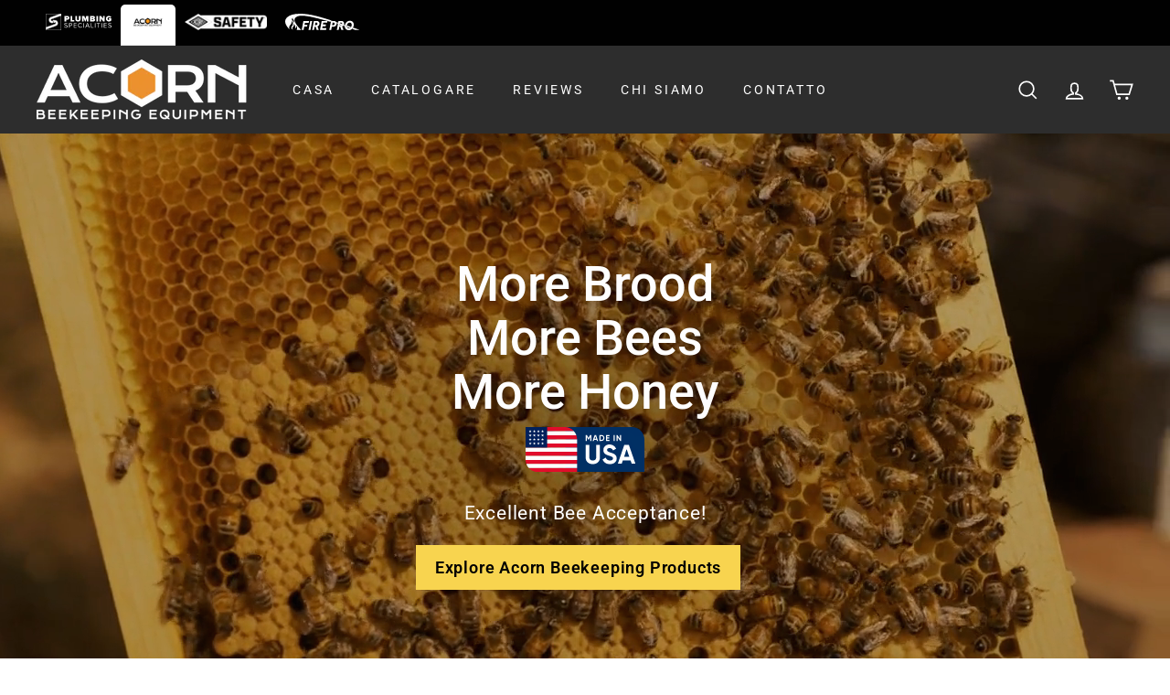

--- FILE ---
content_type: text/css
request_url: https://www.acornbee.com/cdn/shop/t/8/assets/mo-custom-user-tracking.css?v=149686690457303105481746722108
body_size: -125
content:
@media (min-width:0px){#userTrackingInteract{width:0;height:0;border:none;position:absolute;bottom:0;box-shadow:0 6px 12px #21212026}#userTrackingInteract.requestAccess{border:none;width:100%;height:auto;z-index:9999;position:fixed;display:block!important}#userTrackingInteract .userAgreement{background-color:#fff;display:flex;flex-direction:column;margin:0;padding:1rem;position:relative}#userTrackingInteract .userAgreement .title{font-size:1.24em}#userTrackingInteract .userAgreement .text{font-size:.75em;margin-bottom:0}#userTrackingInteract .userAgreement .list li{font-size:.75em}#userTrackingInteract .userAgreement .cta{display:flex;gap:1rem}#userTrackingInteract .userAgreement .cta button{background-color:transparent;border:1px solid;margin:0;padding:1rem;text-align:inherit;font:inherit;border-radius:0;-webkit-appearance:none;-moz-appearance:none;appearance:none;box-shadow:0 6px 12px #21212026}#userTrackingInteract .userAgreement .plumbingspecialities .title{color:#073c5c}#userTrackingInteract .userAgreement .plumbingspecialities .text{color:#212120}#userTrackingInteract .userAgreement .plumbingspecialities .cta button{border-radius:100px;padding:10px 20px}#userTrackingInteract .userAgreement .plumbingspecialities .cta .accept{background-color:#1583c6;color:#fff;border-color:transparent}#userTrackingInteract .userAgreement .plumbingspecialities .cta .decline{background-color:#fff;color:#073c5c;border-color:#073c5c}#userTrackingInteract .userAgreement .murdock .title,#userTrackingInteract .userAgreement .murdock .text{color:#404040}#userTrackingInteract .userAgreement .murdock .cta button{border-radius:0;padding:11px 20px}#userTrackingInteract .userAgreement .murdock .cta .accept{background-color:#307db5;color:#fff;border-color:transparent}#userTrackingInteract .userAgreement .murdock .cta .decline{background-color:#404040;color:#fff;border-color:transparent}#userTrackingInteract .userAgreement .washinghands .title,#userTrackingInteract .userAgreement .washinghands .text{color:#1c1d1d}#userTrackingInteract .userAgreement .washinghands .cta button{border-radius:0;padding:11px 20px}#userTrackingInteract .userAgreement .washinghands .cta .accept{background-color:#05aff2;color:#fff;border-color:transparent}#userTrackingInteract .userAgreement .washinghands .cta .decline{background-color:#1c1d1d;color:#fff;border-color:transparent}#userTrackingInteract .userAgreement .acornbeellc .title,#userTrackingInteract .userAgreement .acornbeellc .text{color:#404040}#userTrackingInteract .userAgreement .acornbeellc .cta button{border-radius:0;padding:11px 20px}#userTrackingInteract .userAgreement .acornbeellc .cta .accept{background-color:#ec912d;color:#fff;border-color:transparent}#userTrackingInteract .userAgreement .acornbeellc .cta .decline{background-color:#fff;color:#404040;border-color:#404040}#userTrackingInteract .userAgreement .safetymanufacturing .title{color:#3c657d}#userTrackingInteract .userAgreement .safetymanufacturing .text{color:#404040}#userTrackingInteract .userAgreement .safetymanufacturing .cta button{border-radius:6px;padding:11px 25px}#userTrackingInteract .userAgreement .safetymanufacturing .cta .accept{background-color:#3c657d;color:#fff;border-color:transparent}#userTrackingInteract .userAgreement .safetymanufacturing .cta .decline{background-color:#fff;color:#3c657d;border-color:#3c657d}#userTrackingInteract .userAgreement .firepro .title,#userTrackingInteract .userAgreement .firepro .text{color:#000}#userTrackingInteract .userAgreement .firepro .cta button{border-radius:0;padding:11px 20px}#userTrackingInteract .userAgreement .firepro .cta .accept{background-color:#111;color:#fff;border-color:transparent}#userTrackingInteract .userAgreement .firepro .cta .decline{background-color:#fff;color:#111;border-color:#111}}@media (min-width:769px){#userTrackingInteract.requestAccess{width:44rem}}
/*# sourceMappingURL=/cdn/shop/t/8/assets/mo-custom-user-tracking.css.map?v=149686690457303105481746722108 */


--- FILE ---
content_type: image/svg+xml
request_url: https://www.acornbee.com/cdn/shop/files/ps-monochrome_100x.svg?v=1734724869
body_size: 2858
content:
<svg width="236" height="59" viewBox="0 0 236 59" fill="none" xmlns="http://www.w3.org/2000/svg">
<path d="M67.5484 27.6936V8.18585H77.957C82.5166 8.18585 84.9744 11.2279 84.9744 14.8809C84.9744 18.534 82.5166 21.4283 77.957 21.4283H73.4511V27.6869H67.5417L67.5484 27.6936ZM77.1982 13.1014H73.4578V16.5195H77.1982C78.192 16.5195 78.9844 15.8479 78.9844 14.8205C78.9844 13.7931 78.192 13.0947 77.1982 13.0947V13.1014Z" fill="white"></path>
<path d="M89.0977 27.6936V8.18585H95.0072V22.543H102.407V27.6869H89.1045L89.0977 27.6936Z" fill="white"></path>
<path d="M106.376 8.18585H112.373V19.4742C112.373 21.3477 113.34 22.8385 115.764 22.8385C118.188 22.8385 119.128 21.3477 119.128 19.4742V8.18585H125.125V19.6487C125.125 24.5039 122.345 28.0428 115.771 28.0428C109.196 28.0428 106.383 24.5039 106.383 19.6823V8.18585H106.376Z" fill="white"></path>
<path d="M147.722 27.6936V15.3846L143.363 27.6936H140.731L136.373 15.3846V27.6936H130.463V8.18585H138.622L142.047 18.1244L145.465 8.18585H153.624V27.6869H147.715L147.722 27.6936Z" fill="white"></path>
<path d="M158.976 27.6936V8.18585H170.822C174.858 8.18585 176.611 10.8787 176.611 13.1551C176.611 15.5793 175.18 17.2178 173.28 17.6275C175.382 17.9498 176.993 19.8771 176.993 22.3953C176.993 25.1149 175.153 27.6869 171.232 27.6869H158.983L158.976 27.6936ZM164.886 15.4383H169.445C170.056 15.4383 170.614 14.8809 170.614 14.1826C170.614 13.4842 170.056 12.9805 169.445 12.9805H164.886V15.4383ZM164.886 22.8922H169.62C170.466 22.8922 170.997 22.308 170.997 21.576C170.997 20.8441 170.473 20.233 169.62 20.233H164.886V22.8922Z" fill="white"></path>
<path d="M181.546 27.6936V8.18585H187.456V27.6869H181.546V27.6936Z" fill="white"></path>
<path d="M205.902 27.6936L198.71 17.2246V27.6936H192.801V8.18585H198.885L205.667 18.0102V8.18585H211.577V27.6869H205.902V27.6936Z" fill="white"></path>
<path d="M226.605 7.86353C231.138 7.86353 233.831 10.1467 235.174 12.6582L230.205 15.2033C229.56 14.0012 228.277 13.0678 226.605 13.0678C223.772 13.0678 221.871 15.2301 221.871 17.9498C221.871 20.6695 223.772 22.8318 226.605 22.8318C227.861 22.8318 229.03 22.5094 229.795 21.9521V21.106H226.021V16.2508H235.523V24.0875C233.361 26.4849 230.433 28.0361 226.605 28.0361C220.696 28.0361 215.874 24.1748 215.874 17.9498C215.874 11.7248 220.703 7.86353 226.605 7.86353Z" fill="white"></path>
<path d="M67.5159 45.9347C68.5795 47.1179 70.3165 48.2319 72.5885 48.2319C75.4647 48.2319 76.3836 46.6837 76.3836 45.4501C76.3836 43.518 74.4263 42.983 72.299 42.404C69.7124 41.7306 66.8362 41.0006 66.8362 37.8349C66.8362 35.179 69.2026 33.3664 72.3683 33.3664C74.8353 33.3664 76.7423 34.1909 78.0954 35.6132L76.8871 37.0859C75.6787 35.758 73.9857 35.1538 72.2235 35.1538C70.2914 35.1538 68.9131 36.1922 68.9131 37.7153C68.9131 39.3327 70.776 39.8174 72.8277 40.3712C75.4647 41.0698 78.4605 41.8942 78.4605 45.2802C78.4605 47.6214 76.8619 50.0193 72.513 50.0193C69.7124 50.0193 67.6544 48.9557 66.3264 47.4578L67.5096 45.9347H67.5159Z" fill="white"></path>
<path d="M83.8728 49.7297V33.6118H90.349C93.5902 33.6118 95.4027 35.8334 95.4027 38.4705C95.4027 41.1075 93.5398 43.3291 90.349 43.3291H85.8805V49.736H83.8728V49.7297ZM90.1035 35.3992H85.8742V41.5354H90.1035C92.0105 41.5354 93.3195 40.2767 93.3195 38.4642C93.3195 36.6516 92.0168 35.3929 90.1035 35.3929V35.3992Z" fill="white"></path>
<path d="M100.469 49.7297V33.6118H111.03V35.3992H102.477V40.5977H110.86V42.3851H102.477V47.9423H111.03V49.7297H100.469Z" fill="white"></path>
<path d="M115.983 41.6801C115.983 36.7271 119.633 33.3411 124.202 33.3411C127.129 33.3411 129.105 34.7194 130.389 36.532L128.696 37.476C127.777 36.1229 126.109 35.1348 124.202 35.1348C120.747 35.1348 118.066 37.841 118.066 41.6864C118.066 45.5318 120.747 48.238 124.202 48.238C126.109 48.238 127.777 47.2688 128.696 45.8968L130.414 46.8409C129.061 48.6786 127.129 50.0317 124.202 50.0317C119.633 50.0317 115.983 46.6458 115.983 41.6927V41.6801Z" fill="white"></path>
<path d="M135.386 49.7297V33.6118H137.394V49.7297H135.386Z" fill="white"></path>
<path d="M176.429 49.7297V33.6118H178.437V49.7297H176.429Z" fill="white"></path>
<path d="M155.154 49.7297L153.732 46.1549H145.563L144.134 49.7297H141.912L148.388 33.6118H150.881L157.382 49.7297H155.16H155.154ZM149.641 35.3992L146.135 44.3675H153.121L149.641 35.3992Z" fill="white"></path>
<path d="M161.888 49.7297V33.6118H163.896V47.9423H171.385V49.7297H161.888Z" fill="white"></path>
<path d="M188.088 49.7297V35.3992H182.99V33.6118H195.218V35.3992H190.095V49.7297H188.088Z" fill="white"></path>
<path d="M200.291 49.7297V33.6118H202.298V49.7297H200.291Z" fill="white"></path>
<path d="M208.479 49.7297V33.6118H219.039V35.3992H210.486V40.5977H218.869V42.3851H210.486V47.9423H219.039V49.7297H208.479Z" fill="white"></path>
<path d="M224.861 45.9346C225.925 47.1178 227.662 48.2317 229.934 48.2317C232.81 48.2317 233.729 46.6835 233.729 45.45C233.729 43.5178 231.771 42.9829 229.644 42.4039C227.057 41.7305 224.181 41.0004 224.181 37.8347C224.181 35.1788 226.548 33.3663 229.713 33.3663C232.18 33.3663 234.087 34.1907 235.44 35.6131L234.232 37.0858C233.024 35.7578 231.331 35.1537 229.569 35.1537C227.636 35.1537 226.258 36.1921 226.258 37.7151C226.258 39.3326 228.121 39.8172 230.173 40.371C232.81 41.0696 235.806 41.8941 235.806 45.28C235.806 47.6213 234.207 50.0191 229.858 50.0191C227.057 50.0191 224.999 48.9555 223.671 47.4576L224.855 45.9346H224.861Z" fill="white"></path>
<path d="M42.5343 30.1111C41.0703 26.0484 37.1822 23.322 32.8576 23.322C31.6757 23.322 30.5073 23.5234 29.3858 23.9331L29.0568 24.054L31.0781 30.1447L31.5616 29.9701C31.9846 29.8156 32.4211 29.7418 32.8643 29.7418C34.4827 29.7418 35.9399 30.7625 36.4905 32.2868C36.8397 33.2538 36.786 34.3014 36.3495 35.2348C35.913 36.1682 35.1341 36.8733 34.1671 37.2225L0.476807 49.3301V56.1527L36.3495 43.2528C41.6747 41.3322 44.4481 35.4363 42.5343 30.1111Z" fill="white"></path>
<path d="M43.4207 29.7888C41.7754 25.2224 37.4508 22.3684 32.8576 22.3684C31.6019 22.3684 30.3193 22.5833 29.0702 23.0332L27.8682 23.463L30.4871 31.3534L31.8839 30.8498C32.2062 30.7356 32.542 30.6752 32.8643 30.6752C34.0529 30.6752 35.1744 31.4138 35.5974 32.5957C36.1414 34.0999 35.3557 35.772 33.8515 36.316L0.476807 48.3228V48.8264L34.0193 36.7659C34.8655 36.4637 35.5437 35.8392 35.9332 35.0266C36.316 34.2074 36.363 33.2941 36.0541 32.4413C35.5706 31.1049 34.2947 30.2051 32.871 30.2051C32.4816 30.2051 32.0988 30.2722 31.7295 30.4066L30.7893 30.749L28.4658 23.7585L29.2314 23.4832C30.4065 23.0601 31.622 22.8452 32.8576 22.8452C37.377 22.8452 41.4464 25.6992 42.9775 29.9499C43.9445 32.6427 43.8101 35.5638 42.588 38.1626C41.3658 40.7614 39.2035 42.729 36.5107 43.7027L0.476807 56.6564V57.16L36.6719 44.1459C42.494 42.0508 45.5225 35.6109 43.4274 29.7888H43.4207Z" fill="white"></path>
<path d="M34.1738 37.2158C35.1408 36.8666 35.913 36.1615 36.3562 35.2281C36.7927 34.2947 36.8465 33.2471 36.4973 32.2801C35.9466 30.7557 34.4894 29.735 32.871 29.735C32.4278 29.735 31.9913 29.8089 31.5683 29.9633L31.0848 30.1379L29.0635 24.0472L29.3926 23.9264C30.514 23.5234 31.6824 23.3153 32.8643 23.3153C37.1889 23.3153 41.077 26.0417 42.541 30.1044C44.4615 35.4363 41.6881 41.3322 36.3562 43.2461L0.476807 56.1527V56.6564L36.5107 43.696C39.2035 42.7223 41.3658 40.7614 42.588 38.1559C43.8101 35.5571 43.9512 32.6427 42.9775 29.9432C41.4464 25.6925 37.3837 22.8385 32.8576 22.8385C31.622 22.8385 30.3998 23.0534 29.2314 23.4764L28.4658 23.7518L30.7893 30.7423L31.7295 30.3998C32.0988 30.2655 32.4816 30.1984 32.871 30.1984C34.2947 30.1984 35.5706 31.0982 36.0541 32.4345C36.3562 33.2807 36.316 34.2007 35.9332 35.0199C35.5504 35.8392 34.8722 36.457 34.0193 36.7592L0.476807 48.8264V49.3301L34.1738 37.2091V37.2158Z" fill="white"></path>
<path d="M54.2121 0.476776H52.8892L18.7154 12.7589C13.3903 14.6795 10.6169 20.5755 12.5307 25.9006C13.9946 29.9633 17.8828 32.6897 22.2074 32.6897C23.3892 32.6897 24.5577 32.4883 25.6791 32.0786L27.0222 31.5951L24.8465 25.5582L23.5034 26.0417C23.0803 26.1961 22.6439 26.27 22.2007 26.27C20.5823 26.27 19.1251 25.2493 18.5744 23.7249C17.8559 21.7238 18.8968 19.5144 20.8912 18.7959L55.5283 6.34589V1.79296C55.5283 1.06772 54.9374 0.476776 54.2121 0.476776Z" fill="white"></path>
<path d="M21.0521 19.2391C19.2995 19.8704 18.3862 21.8111 19.0174 23.5637C19.5009 24.9001 20.7768 25.7999 22.2005 25.7999C22.5899 25.7999 22.9727 25.7328 23.342 25.5984L25.1283 24.9538L27.6264 31.8839L25.8334 32.5286C24.6582 32.9516 23.4428 33.1665 22.2072 33.1665C17.6878 33.1665 13.6184 30.3125 12.0873 26.0618C11.1203 23.369 11.2546 20.4479 12.4768 17.8491C13.699 15.2503 15.8613 13.2827 18.5541 12.309L51.4856 0.476776H50.0821L18.3929 11.8658C12.5708 13.961 9.54223 20.4009 11.6374 26.223C13.2826 30.7893 17.6072 33.6433 22.2005 33.6433C23.4562 33.6433 24.7388 33.4284 25.9878 32.9785L28.224 32.1727L25.4103 24.3494L23.1742 25.1552C22.8518 25.2694 22.5161 25.3298 22.1937 25.3298C21.0051 25.3298 19.8837 24.5912 19.4606 23.4093C18.9167 21.9051 19.7024 20.233 21.2066 19.689L55.5214 7.35317V6.84953L21.0521 19.2391Z" fill="white"></path>
<path d="M12.477 17.8491C11.2548 20.4479 11.1138 23.3623 12.0875 26.0618C13.6186 30.3125 17.6813 33.1665 22.2074 33.1665C23.443 33.1665 24.6651 32.9516 25.8336 32.5286L27.6266 31.8839L25.1285 24.9538L23.3422 25.5984C22.9729 25.7328 22.5901 25.7999 22.2007 25.7999C20.777 25.7999 19.5011 24.9001 19.0176 23.5637C18.3864 21.8111 19.2997 19.8704 21.0524 19.2391L55.5283 6.84281V6.33917L20.8912 18.7959C18.89 19.5145 17.8492 21.7238 18.5744 23.7249C19.1251 25.2493 20.5823 26.27 22.2007 26.27C22.6439 26.27 23.0804 26.1961 23.5034 26.0417L24.8465 25.5582L27.0222 31.5951L25.6791 32.0786C24.5577 32.4816 23.3893 32.6897 22.2074 32.6897C17.8828 32.6897 13.9946 29.9633 12.5307 25.9006C10.6102 20.5755 13.3836 14.6795 18.7155 12.7589L52.8825 0.476776H51.4791L18.5543 12.309C15.8615 13.2827 13.6992 15.2436 12.477 17.8491Z" fill="white"></path>
<path d="M29.3604 22.4313L26.6499 23.4071L29.7844 32.1136L32.4949 31.1378L29.3604 22.4313Z" fill="white"></path>
<path d="M29.0701 23.0332L31.8838 30.8498L30.064 31.5011L27.2503 23.6846L29.0701 23.0332ZM29.4999 21.8849C29.4999 21.8849 29.4462 21.8849 29.426 21.8984L26.2564 23.04C26.1356 23.0802 26.0751 23.2145 26.1221 23.3287L29.426 32.5017C29.4596 32.5957 29.5469 32.6494 29.6409 32.6494C29.6678 32.6494 29.6946 32.6494 29.7148 32.636L32.8844 31.4944C33.0052 31.4541 33.0657 31.3198 33.0187 31.2057L29.7148 22.0327C29.6812 21.9387 29.5939 21.8849 29.4999 21.8849Z" fill="white"></path>
<path d="M54.3463 59H1.65195C0.738675 59 0 58.2613 0 57.3481V1.65195C0 0.738675 0.738675 0 1.65195 0H54.3463C55.2596 0 55.9983 0.738675 55.9983 1.65195V57.3481C55.9983 58.2613 55.2596 59 54.3463 59ZM1.65195 0.946847C1.26246 0.946847 0.946847 1.26246 0.946847 1.65195V57.3481C0.946847 57.7375 1.26246 58.0531 1.65195 58.0531H54.3463C54.7358 58.0531 55.0514 57.7375 55.0514 57.3481V1.65195C55.0514 1.26246 54.7358 0.946847 54.3463 0.946847H1.65195Z" fill="white"></path>
</svg>


--- FILE ---
content_type: image/svg+xml
request_url: https://www.acornbee.com/cdn/shop/files/usa_360x.svg?v=1752090253
body_size: 2002
content:
<svg xmlns="http://www.w3.org/2000/svg" fill="none" viewBox="0 0 160 60" height="60" width="160">
<path fill="#003166" d="M160 16.8167V60H53.7383V0.000352811H143.304C152.525 0.000352811 160 7.52917 160 16.8167Z"></path>
<path fill="white" d="M86.9429 10.6187L84.7267 14.3099L82.5043 10.6187H80.9316V18.4355H82.4626V13.3871L84.638 16.9951L84.8154 16.9889L87.0021 13.3634V18.4355H88.5213V10.6187H86.9429Z"></path>
<path fill="white" d="M92.8665 15.5901L93.9301 12.3929L95.0475 15.5901H92.8665ZM94.8584 10.6187H92.9609L90.248 18.4355H91.903L92.3639 17.0248H95.5497L96.0463 18.4355H97.5951L94.8584 10.6187Z"></path>
<path fill="white" d="M104.055 16.2864C103.629 16.7332 103.085 16.9592 102.412 16.9592H100.863V12.0951H102.412C103.085 12.0951 103.629 12.3215 104.055 12.7678C104.475 13.2202 104.682 13.8036 104.682 14.5241C104.682 15.2506 104.475 15.834 104.055 16.2864ZM105.077 11.75C104.362 10.9936 103.475 10.6187 102.412 10.6187H99.332V18.4355H102.412C103.475 18.4355 104.362 18.0606 105.077 17.3047C105.792 16.5545 106.147 15.6256 106.147 14.5241C106.147 13.4226 105.792 12.4998 105.077 11.75Z"></path>
<path fill="white" d="M109.748 16.9592V15.209H112.685V13.7563H109.748V12.0951H112.957V10.6187H108.217V18.4355H113.016V16.9592H109.748Z"></path>
<path fill="white" d="M118.508 10.6187V18.4355H120.039V10.6187H118.508Z"></path>
<path fill="white" d="M126.949 10.6187V15.3816L123.622 10.6187H122.463V18.4355H123.994V13.6551L127.316 18.4355H128.48V10.6187H126.949Z"></path>
<path fill="white" d="M90.4864 49.3809C87.6951 49.3809 85.4051 48.5878 83.6157 47.0021C81.8263 45.4159 80.9316 43.2893 80.9316 40.6221V23.6454H85.8344V40.2255C85.8344 41.5473 86.2103 42.5929 86.9616 43.3615C87.7133 44.1309 88.8878 44.5148 90.4864 44.5148C92.0843 44.5148 93.2596 44.1309 94.0113 43.3615C94.7626 42.5929 95.1385 41.5473 95.1385 40.2255V23.6454H100.077V40.6221C100.077 43.2893 99.1822 45.4159 97.3928 47.0021C95.6035 48.5878 93.3013 49.3809 90.4864 49.3809Z"></path>
<path fill="white" d="M113.569 49.3809C111.088 49.3809 109.001 48.8224 107.307 47.705C105.613 46.5876 104.42 45.068 103.729 43.1453L107.951 40.6584C108.929 43.2297 110.85 44.5148 113.712 44.5148C115.096 44.5148 116.11 44.2626 116.754 43.758C117.398 43.2534 117.72 42.617 117.72 41.8476C117.72 40.959 117.327 40.268 116.539 39.7751C115.752 39.2827 114.344 38.7479 112.317 38.1711C111.195 37.8349 110.247 37.4987 109.472 37.1618C108.696 36.8256 107.921 36.3752 107.146 35.8102C106.37 35.246 105.78 34.5309 105.375 33.6656C104.969 32.8003 104.766 31.7914 104.766 30.6377C104.766 28.3552 105.571 26.5349 107.182 25.1773C108.792 23.82 110.73 23.1408 112.997 23.1408C115.024 23.1408 116.808 23.6397 118.346 24.6363C119.885 25.6338 121.084 27.0216 121.943 28.7995L117.792 31.2146C116.79 29.052 115.191 27.9705 112.997 27.9705C111.971 27.9705 111.165 28.2051 110.581 28.6734C109.996 29.1422 109.705 29.7492 109.705 30.4937C109.705 31.2868 110.032 31.9297 110.688 32.4221C111.344 32.915 112.603 33.4494 114.464 34.0262C115.227 34.2665 115.806 34.4529 116.199 34.5847C116.593 34.7169 117.13 34.9217 117.81 35.1975C118.49 35.4741 119.014 35.7327 119.384 35.9726C119.754 36.2129 120.177 36.5372 120.655 36.9456C121.132 37.3543 121.495 37.7745 121.746 38.207C121.996 38.6398 122.211 39.1624 122.39 39.7751C122.569 40.3879 122.659 41.0549 122.659 41.7757C122.659 44.1064 121.817 45.9565 120.136 47.3264C118.454 48.6959 116.265 49.3809 113.569 49.3809Z"></path>
<path fill="white" d="M132.606 39.6857H139.656L136.041 29.3771L132.606 39.6857ZM142.879 48.877L141.287 44.3352H130.997L129.494 48.877H124.162L132.93 23.6461H139.049L147.886 48.877H142.879Z"></path>
<path fill="#E20E2D" d="M65.0235 5.44922H0V0.000972832H52.7555C57.6141 0.000972832 61.9859 2.10235 65.0235 5.44922Z"></path>
<path fill="#E20E2D" d="M69.3662 16.377H0V10.8993H68.3325C68.3358 10.9079 68.3374 10.9148 68.3411 10.9238C68.9652 12.6213 69.3232 14.4473 69.3645 16.3529C69.3662 16.3598 69.3662 16.3684 69.3662 16.377Z"></path>
<path fill="#E20E2D" d="M69.3694 21.829V27.3066L0 27.2642V21.829H69.3694Z"></path>
<path fill="white" d="M68.341 10.9238H0V5.44785H65.0235C66.4492 7.01888 67.5808 8.86569 68.3325 10.8994C68.3358 10.9079 68.3374 10.9149 68.341 10.9238Z"></path>
<path fill="white" d="M69.3694 16.7335V21.8301H0V16.3541H69.3645C69.3662 16.361 69.3662 16.3696 69.3662 16.3782C69.3678 16.4961 69.3694 16.614 69.3694 16.7335Z"></path>
<path fill="#E20E2D" d="M69.3694 32.7841V38.2617H0V32.7841H69.3694Z"></path>
<path fill="#E20E2D" d="M69.3694 43.7157V49.1934H1.07302C1.06816 49.1848 1.06613 49.1762 1.06289 49.1673C0.428266 47.473 0.0584856 45.6454 0.00688612 43.7398H0V43.7157H69.3694Z"></path>
<path fill="#E20E2D" d="M69.3688 54.6456V60H16.6134C11.8014 60 7.46523 57.9386 4.43164 54.6456H69.3688Z"></path>
<path fill="white" d="M69.3694 38.2626V43.7402H0V38.2626H69.3694Z"></path>
<path fill="white" d="M69.369 49.1665V54.6445H4.43186C2.98715 53.0764 1.83811 51.2299 1.07263 49.1926C1.06777 49.184 1.06574 49.1755 1.0625 49.1665H69.369Z"></path>
<path fill="white" d="M69.3694 27.2651V32.7852H0V27.2651H69.3694Z"></path>
<path fill="#01225D" d="M29.0275 0.00114513V27.2656H0V0.00114513H29.0275Z"></path>
<path fill="white" d="M6.97007 5.94734L7.29935 7.30664L6.20134 6.51725L5.10738 7.30664L5.42978 5.94734L5.43747 5.95264L5.43423 5.94285L5.43261 5.94856L4.32812 5.09879L5.7137 5.01556L5.7141 5.01516L6.19446 3.70807L6.68088 5.01516L6.68169 5.01556L8.06767 5.09879L6.96723 5.94856L6.96521 5.94285L6.96237 5.95264L6.97007 5.94734Z"></path>
<path fill="white" d="M12.5013 5.94734L12.8306 7.30664L11.7326 6.51725L10.6386 7.30664L10.961 5.94734L10.9687 5.95264L10.9659 5.94285L10.9639 5.94856L9.85938 5.09879L11.2449 5.01556L11.2458 5.01516L11.7257 3.70807L12.2121 5.01516L12.2129 5.01556L13.5989 5.09879L12.4985 5.94856L12.4969 5.94285L12.4936 5.95264L12.5013 5.94734Z"></path>
<path fill="white" d="M18.033 5.94734L18.3618 7.30664L17.2638 6.51725L16.1699 7.30664L16.4923 5.94734L16.5 5.95264L16.4971 5.94285L16.4951 5.94856L15.3906 5.09879L16.7762 5.01556L16.777 5.01516L17.257 3.70807L17.7434 5.01516L17.7442 5.01556L19.1302 5.09879L18.0301 5.94856L18.0281 5.94285L18.0253 5.95264L18.033 5.94734Z"></path>
<path fill="white" d="M23.5619 5.94734L23.8907 7.30664L22.7931 6.51725L21.6992 7.30664L22.0216 5.94734L22.0293 5.95264L22.026 5.94285L22.0244 5.94856L20.9199 5.09879L22.3051 5.01556L22.3059 5.01516L22.7862 3.70807L23.2727 5.01516L23.2735 5.01556L24.6595 5.09879L23.559 5.94856L23.557 5.94285L23.5542 5.95264L23.5619 5.94734Z"></path>
<path fill="white" d="M7.00913 11.3638L7.33841 12.7227L6.2404 11.9333L5.14644 12.7227L5.46884 11.3638L5.47653 11.3687L5.4737 11.3589L5.47168 11.365L4.36719 10.5152L5.75276 10.4316L5.75357 10.4312L6.23352 9.12408L6.71994 10.4312L6.72075 10.4316L8.10673 10.5152L7.00629 11.365L7.00467 11.3589L7.00184 11.3687L7.00913 11.3638Z"></path>
<path fill="white" d="M12.5408 11.3638L12.8697 12.7227L11.7721 11.9333L10.6781 12.7227L11.0005 11.3638L11.0078 11.3687L11.005 11.3589L11.0033 11.365L9.89844 10.5152L11.284 10.4316L11.2848 10.4312L11.7648 9.12408L12.2516 10.4312L12.2524 10.4316L13.638 10.5152L12.5379 11.365L12.5359 11.3589L12.5331 11.3687L12.5408 11.3638Z"></path>
<path fill="white" d="M18.0716 11.3638L18.4009 12.7227L17.3029 11.9333L16.2089 12.7227L16.5313 11.3638L16.539 11.3687L16.5358 11.3589L16.5342 11.365L15.4297 10.5152L16.8153 10.4316L16.8161 10.4312L17.296 9.12408L17.7824 10.4312L17.7833 10.4316L19.1692 10.5152L18.0688 11.365L18.0668 11.3589L18.0639 11.3687L18.0716 11.3638Z"></path>
<path fill="white" d="M23.6009 11.3638L23.9302 12.7227L22.8322 11.9333L21.7382 12.7227L22.0606 11.3638L22.0683 11.3687L22.0655 11.3589L22.0635 11.365L20.959 10.5152L22.3446 10.4316L22.3454 10.4312L22.8253 9.12408L23.3117 10.4312L23.3126 10.4316L24.6985 10.5152L23.5981 11.365L23.5965 11.3589L23.5932 11.3687L23.6009 11.3638Z"></path>
<path fill="white" d="M6.97007 16.7813L7.29935 18.1406L6.20134 17.3508L5.10738 18.1406L5.42978 16.7813L5.43747 16.7866L5.43423 16.7764L5.43261 16.7825L4.32812 15.9328L5.7137 15.8491H5.7141L6.19446 14.5421L6.68088 15.8491H6.68169L8.06767 15.9328L6.96723 16.7825L6.96521 16.7764L6.96237 16.7866L6.97007 16.7813Z"></path>
<path fill="white" d="M12.5013 16.7813L12.8306 18.1406L11.7326 17.3508L10.6386 18.1406L10.961 16.7813L10.9687 16.7866L10.9659 16.7764L10.9639 16.7825L9.85938 15.9328L11.2449 15.8491H11.2458L11.7257 14.5421L12.2121 15.8491H12.2129L13.5989 15.9328L12.4985 16.7825L12.4969 16.7764L12.4936 16.7866L12.5013 16.7813Z"></path>
<path fill="white" d="M18.033 16.7813L18.3618 18.1406L17.2638 17.3508L16.1699 18.1406L16.4923 16.7813L16.5 16.7866L16.4971 16.7764L16.4951 16.7825L15.3906 15.9328L16.7762 15.8491H16.777L17.257 14.5421L17.7434 15.8491H17.7442L19.1302 15.9328L18.0301 16.7825L18.0281 16.7764L18.0253 16.7866L18.033 16.7813Z"></path>
<path fill="white" d="M23.5619 16.7813L23.8907 18.1406L22.7931 17.3508L21.6992 18.1406L22.0216 16.7813L22.0293 16.7866L22.026 16.7764L22.0244 16.7825L20.9199 15.9328L22.3051 15.8491H22.3059L22.7862 14.5421L23.2727 15.8491H23.2735L24.6595 15.9328L23.559 16.7825L23.557 16.7764L23.5542 16.7866L23.5619 16.7813Z"></path>
<path fill="white" d="M7.00913 22.1973L7.33841 23.5566L6.2404 22.7668L5.14644 23.5566L5.46884 22.1973L5.47653 22.2026L5.4737 22.1924L5.47168 22.1986L4.36719 21.3488L5.75276 21.2652H5.75357L6.23352 19.9581L6.71994 21.2652H6.72075L8.10673 21.3488L7.00629 22.1986L7.00467 22.1924L7.00184 22.2026L7.00913 22.1973Z"></path>
<path fill="white" d="M12.5408 22.1973L12.8697 23.5566L11.7721 22.7668L10.6781 23.5566L11.0005 22.1973L11.0078 22.2026L11.005 22.1924L11.0033 22.1986L9.89844 21.3488L11.284 21.2652H11.2848L11.7648 19.9581L12.2516 21.2652H12.2524L13.638 21.3488L12.5379 22.1986L12.5359 22.1924L12.5331 22.2026L12.5408 22.1973Z"></path>
<path fill="white" d="M18.0716 22.1973L18.4009 23.5566L17.3029 22.7668L16.2089 23.5566L16.5313 22.1973L16.539 22.2026L16.5358 22.1924L16.5342 22.1986L15.4297 21.3488L16.8153 21.2652H16.8161L17.296 19.9581L17.7824 21.2652H17.7833L19.1692 21.3488L18.0688 22.1986L18.0668 22.1924L18.0639 22.2026L18.0716 22.1973Z"></path>
<path fill="white" d="M23.6009 22.1973L23.9302 23.5566L22.8322 22.7668L21.7382 23.5566L22.0606 22.1973L22.0683 22.2026L22.0655 22.1924L22.0635 22.1986L20.959 21.3488L22.3446 21.2652H22.3454L22.8253 19.9581L23.3117 21.2652H23.3126L24.6985 21.3488L23.5981 22.1986L23.5965 22.1924L23.5932 22.2026L23.6009 22.1973Z"></path>
</svg>


--- FILE ---
content_type: image/svg+xml
request_url: https://www.acornbee.com/cdn/shop/files/firepro-mini_100x.svg?v=1732288353
body_size: 1799
content:
<svg xmlns="http://www.w3.org/2000/svg" fill="none" viewBox="0 0 183 40" height="40" width="183">
<g clip-path="url(#clip0_16_847)">
<path fill="white" d="M151.706 28.8394C151.666 29.1877 151.64 29.5361 151.64 29.8844C151.64 30.5979 151.736 31.2745 151.929 31.9008C152.012 32.1722 152.118 32.4234 152.238 32.6645C154.142 33.311 156.06 33.9675 157.985 34.6341C158.267 34.5403 158.54 34.4297 158.799 34.2891C159.604 33.8536 160.302 33.2675 160.877 32.544C161.006 32.3798 161.129 32.2123 161.246 32.0382C158.254 31.03 155.057 29.9548 151.709 28.836L151.706 28.8394Z"></path>
<path fill="white" d="M138.411 26.4009C138.893 26.0425 139.162 25.4798 139.252 24.7128C137.759 24.2238 136.257 23.728 134.741 23.2323L134.093 26.7259C134.502 26.8565 134.908 26.9804 135.32 27.111H136.031C136.982 27.111 137.783 26.8732 138.411 26.4009Z"></path>
<path fill="white" d="M128.895 25.0913L129.576 21.5475C128.243 21.1154 126.907 20.6833 125.568 20.2512C125.764 20.5694 125.937 20.9077 126.079 21.2661C126.392 22.0566 126.548 22.904 126.548 23.785C126.548 23.9826 126.532 24.1702 126.522 24.3611C127.313 24.6056 128.1 24.8434 128.895 25.0913Z"></path>
<path fill="white" d="M166.75 33.9039C166.288 34.7479 165.756 35.5384 165.138 36.2552C164.938 36.4864 164.719 36.7041 164.503 36.9184C166.856 37.7525 169.219 38.5966 171.599 39.4607C171.599 39.4607 180.6 39.4607 183 39.4607C180.83 38.7138 174.893 36.6672 166.75 33.9039Z"></path>
<path fill="white" d="M146.169 26.9972C145.647 26.823 145.118 26.6488 144.59 26.4746C144.327 27.2718 143.965 27.992 143.503 28.615C143.264 28.9365 143.008 29.2346 142.729 29.506C143.729 29.8342 144.733 30.1625 145.74 30.4974C145.747 29.305 145.896 28.136 146.169 27.0005V26.9972Z"></path>
<path fill="white" d="M44.6657 17.6855H58.6191L57.745 21.9595H48.5513L47.5807 26.9838H54.6073L53.7963 31.1271H46.7697L45.1842 39.4473H40.491L44.6657 17.6888V17.6855Z"></path>
<path fill="white" d="M61.4675 17.6855H66.1607L61.9528 39.444H57.2595L61.4675 17.6855Z"></path>
<path fill="white" d="M72.2168 31.4855L70.6945 39.4473H66.1309L70.3056 17.6888H77.8174C78.788 17.6888 79.6622 17.8463 80.4399 18.1611C81.2177 18.476 81.8692 18.9114 82.3977 19.4674C82.9262 20.0201 83.3383 20.6632 83.6275 21.3934C83.9167 22.1203 84.0629 22.9007 84.0629 23.7247C84.0629 24.6592 83.9366 25.5133 83.6906 26.2871C83.4414 27.0608 83.0957 27.7441 82.6536 28.3437C82.2115 28.9399 81.6997 29.4457 81.1147 29.861C80.533 30.273 79.9048 30.6013 79.2367 30.8391L82.3113 39.4507H77.2624L74.6731 31.4889H72.2135L72.2168 31.4855ZM74.0947 21.6346L72.9946 27.5733H75.5539C76.6109 27.5733 77.495 27.3053 78.2096 26.7727C78.9209 26.2402 79.2766 25.3659 79.2766 24.1467C79.2766 23.3864 79.0439 22.7768 78.5819 22.3212C78.1166 21.8657 77.4651 21.6346 76.6242 21.6346H74.0981H74.0947Z"></path>
<path fill="white" d="M77.2722 5.80807C40.7201 -3.41651 16.1537 -0.927819 5.47423 8.17618C-0.615026 13.3646 -4.84294 22.6729 10.9452 38.553C10.9153 38.4961 10.8754 38.4425 10.8455 38.3822C9.63898 35.9471 8.56539 31.6496 11.846 28.0556C15.3726 24.3142 16.9813 20.6867 15.6119 16.0945C18.0848 19.0454 20.4514 24.1233 17.7857 28.5413C16.7187 30.3098 15.2995 31.7032 14.9405 33.3746C14.5649 35.1097 15.3892 37.3003 19.0321 38.7741C17.8621 36.8481 16.4395 35.1867 18.7596 32.6947C22.0302 29.1877 21.6812 26.1296 21.2292 24.3946C22.0867 25.1683 26.6969 30.8859 23.8517 36.2921C26.6969 34.959 27.5943 31.5625 26.996 29.3753C28.6845 31.0199 30.4894 35.8399 28.1594 39.4406H39.2875C27.1589 28.0121 20.3749 16.9486 23.6589 11.6295C29.9808 1.38335 49.2224 3.73807 80.8453 11.6295C87.6825 13.3344 94.7689 15.2001 102.068 17.2199H104.245L104.132 17.7927C106.578 18.476 109.045 19.176 111.538 19.8962L112.049 17.2199H116.088C101.446 12.5875 87.3534 8.34701 77.2689 5.80472L77.2722 5.80807ZM20.6309 22.6629C20.1822 17.3036 17.9353 17.0022 16.6622 14.8886C15.3925 12.7784 17.1109 10.963 18.5335 9.60643C17.7857 14.2087 20.5544 13.5321 21.4386 16.905C22.1831 19.7454 21.0929 21.8121 20.6276 22.6629H20.6309Z"></path>
<path fill="white" d="M89.504 17.6855H103.683L102.843 21.926H93.3563L92.5453 26.267H99.9276L99.1165 30.3768H91.7343L90.7937 35.1733H100.991L100.18 39.4473H85.3193L89.4941 17.6888L89.504 17.6855Z"></path>
<path fill="white" d="M112.428 17.6855H119.811C120.781 17.6855 121.655 17.8496 122.433 18.1745C123.211 18.4994 123.869 18.9416 124.407 19.4942C124.946 20.0469 125.361 20.6967 125.654 21.4336C125.946 22.1738 126.089 22.9576 126.089 23.7816C126.089 25.1516 125.847 26.3373 125.361 27.3388C124.876 28.3403 124.228 29.1643 123.42 29.8175C122.609 30.4706 121.665 30.9529 120.588 31.2712C119.508 31.586 118.388 31.7434 117.221 31.7434H114.306L112.817 39.444H108.254L112.428 17.6855ZM117.477 27.8312C118.558 27.8312 119.452 27.5498 120.166 26.9838C120.878 26.4177 121.233 25.4932 121.233 24.2104C121.233 23.4266 121.001 22.8036 120.539 22.3346C120.073 21.869 119.412 21.6346 118.548 21.6346H116.247L115.048 27.8312H117.477Z"></path>
<path fill="white" d="M132.694 31.4855L131.172 39.4473H126.608L130.783 17.6888H138.294C139.265 17.6888 140.139 17.8463 140.917 18.1611C141.695 18.476 142.346 18.9114 142.875 19.4674C143.403 20.0201 143.815 20.6632 144.105 21.3934C144.394 22.1203 144.54 22.9007 144.54 23.7247C144.54 24.6592 144.414 25.5133 144.168 26.2871C143.918 27.0608 143.573 27.7441 143.131 28.3437C142.689 28.9399 142.177 29.4457 141.592 29.861C141.01 30.273 140.382 30.6013 139.714 30.8391L142.788 39.4507H137.739L135.15 31.4889H132.691L132.694 31.4855ZM134.572 21.6346L133.472 27.5733H136.031C137.088 27.5733 137.972 27.3053 138.687 26.7727C139.398 26.2402 139.754 25.3659 139.754 24.1467C139.754 23.3864 139.521 22.7768 139.059 22.3212C138.594 21.8657 137.942 21.6346 137.101 21.6346H134.575H134.572Z"></path>
<path fill="white" d="M158.626 17.096C159.986 17.096 161.249 17.3204 162.416 17.7659C163.582 18.2114 164.589 18.8411 165.444 19.6584C166.295 20.4756 166.959 21.4638 167.435 22.626C167.91 23.7883 168.146 25.0913 168.146 26.5249C168.146 28.3068 167.853 30.0151 167.272 31.6463C166.69 33.2775 165.862 34.7111 164.795 35.9538C163.725 37.1931 162.426 38.1779 160.893 38.9081C159.361 39.6349 157.646 40 155.745 40C154.362 40 153.089 39.7722 151.926 39.3167C150.759 38.8578 149.752 38.2181 148.898 37.3907C148.047 36.5668 147.382 35.5753 146.907 34.4231C146.431 33.2708 146.195 31.988 146.195 30.5745C146.195 28.7925 146.498 27.0843 147.103 25.453C147.708 23.8218 148.559 22.3849 149.659 21.1456C150.759 19.9062 152.072 18.9215 153.594 18.1913C155.116 17.4644 156.795 17.0993 158.63 17.0993L158.626 17.096ZM151.181 29.8845C151.181 30.6448 151.284 31.3616 151.487 32.0382C151.693 32.7115 151.999 33.301 152.411 33.8C152.82 34.2991 153.338 34.691 153.966 34.9724C154.591 35.2537 155.316 35.3978 156.137 35.3978C157.194 35.3978 158.154 35.1633 159.019 34.6977C159.883 34.2288 160.621 33.6091 161.236 32.8354C161.851 32.065 162.319 31.1874 162.645 30.2094C162.971 29.2313 163.13 28.2298 163.13 27.2082C163.13 26.4478 163.027 25.7277 162.824 25.0544C162.618 24.3812 162.316 23.7883 161.917 23.2758C161.518 22.7634 161.01 22.3614 160.395 22.07C159.78 21.7753 159.052 21.6312 158.211 21.6312C157.131 21.6312 156.157 21.869 155.279 22.348C154.405 22.827 153.664 23.4534 153.062 24.2238C152.457 24.9975 151.995 25.8751 151.67 26.8665C151.347 27.8546 151.184 28.8629 151.184 29.8845H151.181Z"></path>
</g>
<defs>
<clipPath id="clip0_16_847">
<rect fill="white" height="40" width="183"></rect>
</clipPath>
</defs>
</svg>
